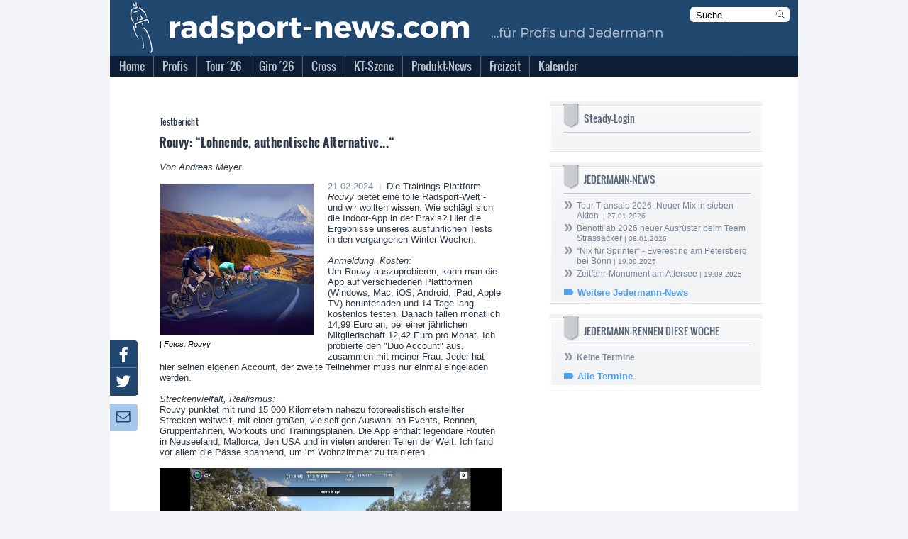

--- FILE ---
content_type: text/html; charset=utf-8
request_url: https://neu.radsport-news.at/markt/marktnews_137160.htm
body_size: 16834
content:
<!DOCTYPE html>
<html lang="de-DE">
<head>
<meta http-equiv="Content-Type" content="text/html; charset=utf-8" />
<title>Rouvy: “Lohnende, authentische Alternative...“ | radsport-news.com</title><link rel="stylesheet" type="text/css" href="/styles/styles_v3.css?ts=1769894577" />
<link rel="stylesheet" type="text/css" href="/styles/jquery-ui.min.css?ts=1769894577" />
<link rel="stylesheet" type="text/css" href="/styles/jquery-ui.structure.min.css?ts=1769894577" />
<link rel="stylesheet" type="text/css" href="/styles/jquery-ui.theme.min.css?ts=1769894577" />
<link rel="stylesheet" type="text/css" href="/styles/lightbox.css?ts=1769894577" />
<meta NAME="Description" CONTENT="Testbericht | Die Trainings-Plattform Rouvy bietet eine tolle Radsport-Welt - und wir wollten wissen: Wie schlägt sich die Indoor-App in der Praxis? Hier die Ergebnisse unseres ausführlichen Tests in den vergangenen Winter-Wochen. Anmeldung,">
<meta name="viewport" content="width=device-width, initial-scale=1">
<meta NAME="Robots" CONTENT="INDEX,FOLLOW">
<link rel="canonical" href="//www.radsport-news.at/markt/marktnews_137160.htm" />
<script type="text/javascript">
var stroer_mode = "jedermann";
</script>
<link href="/favicon_RSN.ico" rel="shortcut icon" />
<SCRIPT type="text/javascript" SRC="/scripts/scripts.js?ts=1769894577"></SCRIPT><script src='/scripts/jquery-2.2.4.min.js'></script>
<script src='/scripts/lightbox.js'></script>
<script src='/scripts/jquery.mmenu.min.js'></script>
<script type="text/javascript" src="/scripts/jquery-ui.min.js"></script>
<script type="text/javascript">
  var wblr = true;
  var is_mobile = 0;
  var is_ad = 0;
</script>
<link href="/styles/jquery.mmenu.css" type="text/css" rel="stylesheet" />
<script type="text/javascript" src="//steadyhq.com/widget_loader/909b4b31-7d2e-4c97-82a1-14b1cc23300b"></script>


  <!-- Content Pass -->
  <script type="text/javascript" charset="UTF-8">
      !function() {
          var cpBaseUrl = 'https://cp.radsport-news.com';
          var cpController = cpBaseUrl + '/now.js';
          var cpPropertyId = '88103ca6';

          !function(C,o,n,t,P,a,s){C['CPObject']=n;C[n]||(C[n]=function(){
              (C[n].q=C[n].q||[]).push(arguments)});C[n].l=+new Date;a=o.createElement(t);
              s=o.getElementsByTagName(t)[0];a.src=P;s.parentNode.insertBefore(a,s)}
          (window,document,'cp','script',cpController);

/*          cp('create', cpPropertyId, {
              baseUrl: cpBaseUrl
          }); */

          function getBearerToken() {
              var entries = (document.cookie || "").split("; ");
              var entry = entries.find(function (value) {
                  return value.startsWith("steady-token");
              });
              if (!entry) {
                  return undefined;
              }
              return entry.split("=")[1];
          }

          function getMySubscription(cb) {
              var bearerToken = getBearerToken();
              if (!bearerToken) {
                  cb(null, false);
                  return;
              }

              fetch("https://steadyhq.com/api/v1/subscriptions/me", {
                  headers: {
                      Authorization: "Bearer " + bearerToken,
                      Accept: "application/vnd.api+json",
                  },
                  referrerPolicy: "no-referrer",
              })
                  .then(function (response) {
                      if (!response || !response.ok || response.status !== 200) {
                          cb(null, false);
                          return;
                      }
                      response.json().then(function (body) {
                          cb(null, true, body && body.data);
                      });
                  })
                  .catch(function (err) {
                      cb(err);
                  });
          }

          function isValidSubscription(subscription) {
              return subscription && subscription.type === "subscription";
          }

          cp("create", "88103ca6", {
              baseUrl: "https://cp.radsport-news.com",
              setUserContext: function (cb) {
                  getMySubscription(function (err, isLoggedIn, subscription) {
                      if (err) {
                          cb(err);
                          return;
                      }

                      var ctx = {
                          hasAccount: isLoggedIn,
                          hasPaidAccess: isValidSubscription(subscription),
                      };
                      cb(null, ctx);
                  });
              },
          });

          cp('render');
          cp('authenticate', function (error, user) {
              if (error) {
                  return;
              }
              if (user.isLoggedIn() && user.hasValidSubscription()) {
              } else {
              }
          });
      }()
  </script>
  <!-- Ende Content Pass -->
<script type="steady-switch" data-when="subscription"><!--
<script type="text/javascript">
  if (document.getElementById('SteadyLogin')) {
    document.getElementById('SteadyLogin').style.display = 'none';
  }
  document.getElementById('PromotionAdBox').style.display = 'none';
</script>
--></script>
<script type="steady-switch" data-when="no-subscription"><!--
<script async type="text/javascript" src="/QMAX_radsport-news.com_ocmp.js"></script>
<script type="text/javascript">
  function showSteady() {
    document.getElementById('SteadyLogin').style.display = 'block';
    document.getElementById('SteadyMobLogin').style.display = 'block';
  }
  if (document.getElementById('SteadyLogin')) {
    setTimeout(showSteady, 500);
  }
  startBillboard();
  startRectangle();
  if(typeof startPubperform === "function"){
    startPubperform();
  }
  if(typeof startRectangle2 === "function"){
    startRectangle2();
  }
  if(typeof startSkyscraper === "function"){
    startSkyscraper();
  }
  if(typeof startMobInterstitial === "function"){
    startMobInterstitial();
  }
  if(typeof startMobMiddle === "function"){
    startMobMiddle();
  }
  if(typeof startMobTop === "function"){
    startMobTop();
  }
  if(typeof startTaboola === "function"){
    startTaboola();
  }
</script>
--></script>
<!-- Begin Nativendo plugin -->
<script type="text/plain" class="cmplazyload" data-cmp-vendor="371">
      (function() {
          var s   = document.createElement('script');
          s.type  = 'text/javascript';
          s.async = true;
          s.src   = '//d.nativendo.de/cds/delivery/init';
          var sc  = document.getElementsByTagName('script')[0];
          sc.parentNode.insertBefore(s, sc);
      })();
</script>
<!-- End Nativendo plugin -->
<!-- Begin Taboola plugin -->
<script type="text/plain" class="cmplazyload" data-cmp-vendor="371">
      window._taboola = window._taboola || [];
      _taboola.push({article:'auto'});
      !function (e, f, u, i) {
          if (!document.getElementById(i)){
              e.async = 1;
              e.src = u;
              e.id = i;
              f.parentNode.insertBefore(e, f);
          }
      }(document.createElement('script'),
          document.getElementsByTagName('script')[0],
          '//cdn.taboola.com/libtrc/stroeergamma-radsportnews/loader.js',
          'tb_loader_script');
      if(window.performance && typeof window.performance.mark == 'function')
      {window.performance.mark('tbl_ic');}
</script>
<!-- End Taboola plugin -->
<!-- begin preload of IOM web manager -->
<link rel='preload' href='//data-0331877d53.radsport-news.com/iomm/latest/manager/base/es6/bundle.js' as='script' id='IOMmBundle'>
<link rel='preload' href='//data-0331877d53.radsport-news.com/iomm/latest/bootstrap/loader.js' as='script'>
<!-- end preload of IOM web manager -->
</head><body onLoad="" id="DemoSystem" ><script type="text/javascript">
var fixable = true;
var BrowserModus = document.compatMode;
var BrowserTyp = navigator.userAgent;
if (BrowserModus == "BackCompat" && BrowserTyp.indexOf("MSIE") != -1) fixable = false;
if (fixable == true){
  document.write('<style type="text/css"><!--#background-click-layer {display:block; position:fixed;}--></style>');
}
</script>
<div id="Layout">
<div id="LayoutBannerXXL"></div>
<div id="LayoutContent">
  <div id="LayoutBannerSky"></div>
  <div id="LayoutContentFrame">
    <div id="LayoutContentFrameHeader">
      <div id="LayoutContentFrameHeaderTitelRsn">
        <div id="LayoutContentFrameHeaderMobileMenu"></div>
        <div id="LayoutContentFrameHeaderKlickHeader" onclick="location.href='/'"></div>
        <form name="StichwortsucheHeaderForm" method="get" action="/suche.php">
          <div id="LayoutContentFrameHeaderSearchHeader">
            <input type="text" name="Stichwort" size="13" class="txt" value="Suche..." onfocus="if (document.StichwortsucheHeaderForm.Stichwort.value=='Suche...') { document.StichwortsucheHeaderForm.Stichwort.value = ''; }">
            <svg xmlns="http://www.w3.org/2000/svg" fill="none" viewBox="0 0 24 24" stroke-width="1.5" stroke="currentColor" class="mag" onclick="document.StichwortsucheHeaderForm.submit()">
              <path stroke-linecap="round" stroke-linejoin="round" d="M21 21l-5.197-5.197m0 0A7.5 7.5 0 105.196 5.196a7.5 7.5 0 0010.607 10.607z" />
            </svg>
          </div>
        </form>
      </div>
      <div id="LayoutContentFrameHeaderMenuBG"></div>
      <div id="menu">
            <ul>          <li class="first normal">
            <a href="//neu.radsport-news.com/">
            <span>Home</span></a>        </li>          <li class="other normal">
            <a href="/sport/sport.htm">
            <span>Profis</span></a>    <ul class="sub1"> <li>
        <a href="//neu.radsport-news.com/sport/sportthema_2810.htm" class="sub">
         Transfermarkt</a>        </li> <li>
        <a href="//neu.radsport-news.com/sport/sportradrennen.htm" class="sub">
         Sonderseiten der Rennen</a>        </li> <li>
        <a href="//neu.radsport-news.com/sport/sportrangliste_WR.htm" class="sub">
         Weltranglisten</a>        </li> <li>
        <a href="//neu.radsport-news.com/sport/sportthema_1932.htm" class="sub">
         Frauen-News</a>        </li> <li>
        <a href="//neu.radsport-news.com/kalender/kalender_UWI_1_2026.htm" class="sub">
         Rennkalender Frauen 2026</a>        </li> <li>
        <a href="//neu.radsport-news.com/sport/sportthema_3523.htm" class="sub">
         Die Women´s WorldTeams 2026</a>        </li> <li>
        <a href="//neu.radsport-news.com/sport/sportnews_143885.htm" class="sub">
         Trikots der Frauen-Teams 2026</a>        </li> <li>
        <a href="/sport/sport.htm" class="sub">
         Männer-News</a>        </li> <li>
        <a href="//neu.radsport-news.com/kalender/kalender_UCI_1_2026.htm" class="sub">
         Rennkalender Männer 2026</a>        </li> <li>
        <a href="//neu.radsport-news.com/sport/sportthema_3522.htm" class="sub">
         Die World-Teams 2026</a>        </li> <li>
        <a href="//neu.radsport-news.com/sport/sportnews_143794.htm" class="sub">
         Trikots der Männer-Teams 2026</a>        </li> <li>
        <a href="//neu.radsport-news.com/sport/sportarchiv.htm" class="sub">
         Archiv</a>        </li></ul>        </li>          <li class="other normal">
            <a href="//neu.radsport-news.com/sport/tour_de_france_2026.htm">
            <span>Tour ´26</span></a>    <ul class="sub1"> <li>
        <a href="//neu.radsport-news.com/sport/sportthema_3315.htm" class="sub">
         News</a>        </li> <li>
        <a href="//neu.radsport-news.com/sport/tour_de_france_2026.htm" class="sub">
         Sonderseite mit Etappenplan</a>        </li> <li>
        <a href="//neu.radsport-news.com/sport/sportnews_143474.htm" class="sub">
         Die Strecke</a>        </li></ul>        </li>          <li class="other normal">
            <a href="//neu.radsport-news.com/sport/sportradrennen_5_909.htm">
            <span>Giro ´26</span></a>    <ul class="sub1"> <li>
        <a href="//neu.radsport-news.com/sport/sportthema_3478.htm" class="sub">
         News</a>        </li> <li>
        <a href="//neu.radsport-news.com/sport/sportradrennen_5_909.htm" class="sub">
         Sonderseite mit Etappenplan</a>        </li> <li>
        <a href="//neu.radsport-news.com/sport/sportnews_143768.htm" class="sub">
         Die Strecke</a>        </li></ul>        </li>          <li class="other normal">
            <a href="//neu.radsport-news.com/sport/sportthema_2033.htm">
            <span>Cross</span></a>    <ul class="sub1"> <li>
        <a href="//neu.radsport-news.com/sport/sportnews_143440.htm" class="sub">
         Vorschau auf die Saison 2025/26</a>        </li> <li>
        <a href="//neu.radsport-news.com/sport/sportthema_2033.htm" class="sub">
         News</a>        </li> <li>
        <a href="//neu.radsport-news.com/sport/sportthema_2784.htm" class="sub">
         Weltcup</a>        </li> <li>
        <a href="//neu.radsport-news.com/sport/sportthema_2785.htm" class="sub">
         Superprestige</a>        </li> <li>
        <a href="//neu.radsport-news.com/sport/sportthema_2786.htm" class="sub">
         X2O Badkamers Trofee</a>        </li> <li>
        <a href="//neu.radsport-news.com/sport/sportthema_3212.htm" class="sub">
         Exact Cross</a>        </li></ul>        </li>          <li class="other normal">
            <a href="//neu.radsport-news.com/sport/sportthema_2988.htm">
            <span>KT-Szene</span></a>    <ul class="sub1"> <li>
        <a href="//neu.radsport-news.com/sport/sportthema_2988.htm" class="sub">
         News</a>        </li> <li>
        <a href="//neu.radsport-news.com/sport/sportthema_3395.htm" class="sub">
         Die deutschen KT-Teams 2025</a>        </li> <li>
        <a href="//neu.radsport-news.com/sport/sportthema_3268.htm" class="sub">
         Bundesliga Deutschland</a>        </li> <li>
        <a href="//neu.radsport-news.com/kalender/kalender_NAT_4_2025.htm" class="sub">
         Bundesliga-Kalender Männer 2025</a>        </li> <li>
        <a href="//neu.radsport-news.com/kalender/kalender_NAF_4_2025.htm" class="sub">
         Bundesliga-Kalender Frauen 2025</a>        </li> <li>
        <a href="//neu.radsport-news.com/sport/sportthema_2605.htm" class="sub">
         Radliga Österreich</a>        </li></ul>        </li>          <li class="other normal">
            <a href="//neu.radsport-news.com/markt/marktthema_3012.htm">
            <span>Produkt-News</span></a>    <ul class="sub1"> <li>
        <a href="//neu.radsport-news.com/markt/markt.htm" class="sub">
         News</a>        </li> <li>
        <a href="//neu.radsport-news.com/markt/marktthema_3012.htm" class="sub">
         Antrieb</a>        </li> <li>
        <a href="//neu.radsport-news.com/markt/marktthema_3037.htm" class="sub">
         Bremse</a>        </li> <li>
        <a href="//neu.radsport-news.com/markt/marktthema_3018.htm" class="sub">
         Cockpit</a>        </li> <li>
        <a href="//neu.radsport-news.com/markt/marktthema_3145.htm" class="sub">
         Fahrer</a>        </li> <li>
        <a href="//neu.radsport-news.com/markt/marktthema_3033.htm" class="sub">
         Gimmix</a>        </li> <li>
        <a href="//neu.radsport-news.com/markt/marktthema_3034.htm" class="sub">
         Gravelbike</a>        </li> <li>
        <a href="//neu.radsport-news.com/markt/marktthema_3038.htm" class="sub">
         Laufrad</a>        </li> <li>
        <a href="//neu.radsport-news.com/markt/marktthema_3042.htm" class="sub">
         Rahmen</a>        </li> <li>
        <a href="//neu.radsport-news.com/markt/marktthema_3047.htm" class="sub">
         Roadbike</a>        </li> <li>
        <a href="//neu.radsport-news.com/markt/marktthema_3048.htm" class="sub">
         Sitzzone</a>        </li> <li>
        <a href="//neu.radsport-news.com/markt/marktthema_3051.htm" class="sub">
         Zubehör</a>        </li></ul>        </li>          <li class="other normal">
            <a href="//neu.radsport-news.com/freizeit/freizeit.htm">
            <span>Freizeit</span></a>    <ul class="sub1"> <li>
        <a href="//neu.radsport-news.com/freizeit/freizeit.htm" class="sub">
         News</a>        </li> <li>
        <a href="//neu.radsport-news.com/freizeit/freizeitarchiv.htm" class="sub">
         Archiv</a>        </li></ul>        </li>          <li class="other normal">
            <a href="//neu.radsport-news.com/kalender/kalender_UCI.htm">
            <span>Kalender</span></a>    <ul class="sub1"> <li>
        <a href="//neu.radsport-news.com/kalender/kalender_UCP_12_2025.htm" class="sub">
         WorldTour</a>        </li> <li>
        <a href="//neu.radsport-news.com/kalender/kalender_UWT.htm" class="sub">
         Women´s WorldTour</a>        </li> <li>
        <a href="//neu.radsport-news.com/kalender/kalender_UCI.htm" class="sub">
         UCI-Rennen der Männer</a>        </li> <li>
        <a href="//neu.radsport-news.com/kalender/kalender_UWI.htm" class="sub">
         UCI-Rennnen der Frauen</a>        </li> <li>
        <a href="//neu.radsport-news.com/kalender/kalender_NAT_4_2025.htm" class="sub">
         Bundesliga Männer</a>        </li> <li>
        <a href="//neu.radsport-news.com/kalender/kalender_NAF_4_2025.htm" class="sub">
         Bundesliga Frauen</a>        </li></ul>        </li></ul>      </div>
    </div>
    <div id="LayoutContentFrameBillboard">
	   
    </div>
    <div id="LayoutContentMobileTop">
	        <div style="margin-top: 10px">
        <a class="steady-login-button" data-size="medium" data-language="de" style="display: none;"></a>
        <p><a href="/checkout.htm" id="SteadyMobLogin" style="display: none;">Oder: Paket bei Steady buchen</a></p>
      </div>
    </div>
    <div id="LayoutContentFrameContent">
          <div id="LayoutContentFrameContentMain">      <script>
          $(function () {
              $(document).tooltip();
          });
      </script>
      <div class="LayoutNewsDetails">
        <h2>Testbericht</h2>
        <h1>Rouvy: “Lohnende, authentische Alternative...“</h1>          <h4>Von Andreas Meyer</h4>          <div class="Photo"><a href="//www.radsport-news.com//files/fotos/1707987865_1_max.jpg" class="example-image-link" data-lightbox="example-set" data-title=" | Fotos: Rouvy">          <img src="//www.radsport-news.com//files/fotos/1707987865_1_gross.jpg" class="StartPhoto" alt="Foto zu dem Text &quot;Rouvy: “Lohnende, authentische Alternative...“&quot;"></a><br> | Fotos: Rouvy</div><p class="text"><span class="datum">21.02.2024 &nbsp;|&nbsp;</span> Die Trainings-Plattform <i>Rouvy</i> bietet eine tolle Radsport-Welt - und wir wollten wissen: Wie schlägt sich die Indoor-App in der Praxis? Hier die Ergebnisse unseres ausführlichen Tests in den vergangenen Winter-Wochen.
</p><p class="text">
<i>Anmeldung, Kosten: </i><br />Um Rouvy auszuprobieren, kann man die App auf verschiedenen Plattformen (Windows, Mac, iOS, Android, iPad, Apple TV) herunterladen und 14 Tage lang kostenlos testen. Danach fallen monatlich 14,99 Euro an, bei einer jährlichen Mitgliedschaft 12,42 Euro pro Monat. Ich probierte den "Duo Account" aus, zusammen mit meiner Frau. Jeder hat hier seinen eigenen Account, der zweite Teilnehmer muss nur einmal eingeladen werden.
</p><p class="text">
<i>Streckenvielfalt, Realismus: </i><br />Rouvy punktet mit rund 15 000 Kilometern nahezu fotorealistisch erstellter Strecken weltweit, mit einer großen, vielseitigen Auswahl an Events, Rennen, Gruppenfahrten, Workouts und Trainingsplänen. Die App enthält legendäre Routen in Neuseeland, Mallorca, den USA und in vielen anderen Teilen der Welt. Ich fand vor allem die Pässe spannend, um im Wohnzimmer zu trainieren. 

</p><div class="MobileBanner" id="ContentMobileBanner"></div><p class="text">
    <img src="//www.radsport-news.com/files/fotos/1707987865_2_max.jpg" class="FotoTrenner"><i><br />Down under fährt man links... Die virtuellen Mitfahrer mahnen, den Anschluss zu halten - Zeit für einen kleinen Zwischen-Sprint </i>
</p>
<p /><p class="text">
Es gibt es zahlreiche Strecken-Sammlungen, die das Radfahrherz höher schlagen lassen: alle Vuelta-Etappen 2024, Frühjahrs-Klassiker wie Paris - Roubaix oder Amstel Gold Race. Da fällt vor allem am Anfang die Auswahl fast etwas schwer... Mir persönlich haben die Stadt-Rundkurse am besten gefallen, da es einfach am meisten zu sehen gibt. Strecken in der Natur können teilweise etwas langweilig werden, wenn es beispielsweise durch einen längeren Abschnitt im Wald geht und man kein Panorama hat. 
</p><p class="text">
Bei den mythischen Anstiegen der Radwelt wie Stilfser Joch, Ventoux, Tourmalet oder Sa Calobra spielt Rouvy seine Stärken aus, mit einem deutlich realistischeren Fahrerlebnis als die Konkurrenz:  Man kurbelt auf wechselnd steilen Rampen und durch echte Haarnadelkurven zum Pass.
</p><p class="text"> 
    <img src="//www.radsport-news.com/files/fotos/1707987865_4_max.jpg" class="FotoTrenner">
</p>
<i>Avatare, Belohnungs-Punkte:</i> <br />Der Avatar kann personalisiert werden, aber die Auswahl an Rädern und Trikots ist zu Beginn begrenzt. Belohnungs-Punkte werden im Lauf der Zeit verdient und schalten weitere Optionen frei. Hier haben konkurrierende Plattformen im Vergleich eine etwas breitere Auswahl. 
<p /><p class="text">
In der Grundeinstellung geht der eigene Avatar mit drei Fahrer-Bots auf die Strecke, die auch Windschatten bieten. Andere "echte" Fahrer trifft man eher selten - wenn man nicht auf Events oder Rennen unterwegs ist. Wo sich andere Fahrer auf dem Kurs befinden, wird auf der Karte  angezeigt, zusammen mit deren Watt-Leistung.
</p><p class="text">
<i>Benutzeroberfläche, Verbindung zu Geräten:</i> <br />Die Oberfläche wirkt anfangs nicht ganz intuitiv, aber nach kurzer Eingewöhnung findet man sich schnell zurecht. Die Verbindung zu einem smarten Rollen-Trainer, Pulsgurt oder Trittfrequenz-Sensor funktioniert reibungslos und lässt sich mit wenigen Klicks einstellen. Auch die Verbindung zu üblichen Fitness-Apps wie Garmin Connect oder Strava funktioniert auf Anhieb problemlos. 
</p><p class="text">
Wer keine schnelle Internet-Verbindung hat, kann für ein ruckelfreies, hochauflösendes Erlebnis die gewählte Strecke vorab in passender Auflösung herunterladen. 
</p><p class="text">
<i>Interaktive Elemente, Visuals: </i><br />Beeindruckend ist die "Augmented Reality"-Integration, bei der 3D-Avatare neben den realen Video-Materialen erscheinen. Die Anzeige von Bot-Windschatten, realen Fahrern auf der Strecke und Strava-Live-Segmenten sorgt für ein interaktives, motivierendes und abwechslungsreiches Fahrerlebnis - wenn etwa auf der Strecke zum Zwischen-Sprint motiviert wird.
</p><p class="text"> 
    <img src="//www.radsport-news.com/files/fotos/1707987865_3_max.jpg" class="FotoTrenner">
</p>
<i>Trainingspläne, Events: </i><br />Rouvy bietet eine Vielzahl von Trainingsplänen für verschiedene Fitness-Ziele. Die Zeitumfänge sind mit bis zu fünf Stunden pro Woche realistisch für den Alltag und ermöglichen es, die Fitness kontinuierlich zu steigern. Die Plattform veranstaltet <i>Challenges</i>, Gruppenfahrten und Rennen; allerdings blieb die Zahl der Teilnehmer bei Rennen im Testzeitraum übersichtlich. 
<p /><p class="text">
Cool sind Kooperationen mit Profi-Teams wie Lidl Trek: Deren  Trainingspläne sind mit die anspruchsvollsten. Wer keinem Plan folgen will, kann aus zahlreichen Trainings und Workouts wählen, um etwa Sprints, Kraft, Kadenz, VO2-Max etc zu trainieren. Dafür wird immer eine passende Strecke vorgeschlagen, die man am Anfang des Trainings nach eigenen Vorlieben anpassen  kann, etwa indem man andere Routen wählt.
</p><p class="text">
<b><i>Fazit: </i></b>Rouvy hat mich durch seine realistische Streckenvielfalt und die innovativen Features wie <i>Augmented Reality</i> beeindruckt. Die App ist ideal für alle, die authentische Indoor-Cycling-Erlebnisse suchen und nicht in einer "Bonbon-Welt" radeln wollen.<br />Potential besteht bei der Auswahl von Rädern und der Anpassbarkeit von Trainingsplänen. Trotzdem ist Rouvy für mich eine lohnende Alternative zu den "etablierten" Plattformen. Und die Duo- und Gruppen-Accounts machen Rouvy auch preislich sehr interessant.
</p><p class="text">
<b>Die Fakten

</b><br />* Preise
<br />Single: 14,99 Euro/ Monat (12,42 Euro bei Jahresmitgliedschaft) 
<br />Duo (2 Accounts): 19,99 Euro/ Monat (16,58 bei Jahresmitgliedschaft)
<br />Gruppe (5 Accounts) 32,99 Euro/ Monat (27,42 bei Jahresmitgliedschaft)<br />* Plattformen: PC, MacOS, Android, iOS, iPadOS, AppleTV
<br />* Kostenloser Probezeitraum: 14 Tage
</p><p class="text">
<i>Andreas Meyer ist Fotograf und Redakteur bei WoM Medien in Deggendorf.
</i></p>


 <img src="/counter/newscnt.php?id=137160&timestamp=1769894577" height="1" width="1">          <p class="text">&nbsp;<br/><strong>Weitere Informationen</strong></p>
          <p class="text">Rouvy<br>VirtualTraining s.r.o.<br />
Prag<br />
Tschechien<br />
</p>
          <p class="text">E-Mail: <a href="mailto:info@rouvy.com">info@rouvy.com</a><br>Internet: <a href="http://rouvy.com">rouvy.com</a><br></p>      </div>          <div class="LayoutNewsDetailsThema">
            <h2>Mehr Informationen zu diesem Thema</h2>            <a href="/markt/marktnews_136775.htm">
              <img src="//www.radsport-news.com//files/fotos/1704646090_1_klein_92.jpg">
              <span>13.01.2024</span>Rouvy: Virtueller Saisonstart “Down Under“<br>
              <p>Am kommenden Dienstag, 16. Januar, startet in Australien die erste Profi-Rundfahrt des Jahres, die Tour Down Under. Bis 21. Januar geht es dann auf sechs Etappen durch den Bundesstaat South Australia.</p>
              </a>            <a href="/markt/marktnews_136804.htm">
              <img src="//www.radsport-news.com//files/fotos/1704962072_1_klein_92.jpg">
              <span>11.01.2024</span>Fitness-Studio-Check: Die zehn größten Ketten im Vergleich<br>
              <p>Rund 48 Prozent der Menschen hierzulande haben sich für das neue Jahr vorgenommen, mehr Sport zu treiben. Das Fitness-Studio ist für viele dabei ganz oben auf der Liste. Doch das Angebot ist groß: </p>
              </a>            <a href="/markt/marktnews_136781.htm">
              <img src="//www.radsport-news.com//files/fotos/1704717243_1_klein_92.jpg">
              <span>08.01.2024</span>Rouvy: Neuer Technik-Partner von Lidl-Trek<br>
              <p>Die Indoor-Cycling-App Rouvy ist seit Jahresbeginn neuer Technik-Partner des WorldTour-Teams Lidl-Trek. Das hat das tschechische Unternehmen heute offiziell verkündet. "Die Partnerschaft mit Rouvy wi</p>
              </a>            <a href="/markt/marktnews_136377.htm">
              <img src="//www.radsport-news.com//files/fotos/1700210703_1_klein_92.jpg">
              <span>17.11.2023</span>Rouvy: Der Black-Friday-Deal<br>
              <p>Der Winter ist nicht mehr weit, und Rennradfahren ist oft jetzt schon nicht mehr so richtig gemütlich... Rouvy hat die perfekte Lösung, um auch bei Kälte und Nässe fahren zu können: Rouvy ist die</p>
              </a>            <a href="/markt/marktnews_135664.htm">
              <img src="//www.radsport-news.com//files/fotos/1693980303_1_klein_92.jpg">
              <span>11.11.2023</span>Rouvy: Mit den Profis um die Welt<br>
              <p>Wollten Sie schon immer einmal ausprobieren, wie es sich anfühlt, Evenepoel, Roglic oder Vingegaard zu sein? Mit Rouvy können Sie das erleben... Rouvy ist eine interaktive Radsport-Plattform, die 70</p>
              </a>            <a href="/markt/marktnews_135832.htm">
              <img src="//www.radsport-news.com//files/fotos/1695365047_1_klein_92.jpg">
              <span>22.09.2023</span>Rouvy: Trainieren, Spaß haben, die Welt entdecken<br>
              <p>Der Herbst ist da, und bald steht der Winter vor der Tür - dann ist Rennradfahren oft nicht mehr so richtig gemütlich... Aber Rouvy hat die perfekte Lösung, um auch bei Kälte und Nässe fahren zu </p>
              </a>            <a href="/markt/marktnews_135771.htm">
              <img src="//www.radsport-news.com//files/fotos/1694615777_1_klein_92.jpg">
              <span>15.09.2023</span>Rotor: Neue Meßkurbel 2INpower Superlight Edition<br>
              <p>Der Radkomponenten-Hersteller Rotor Bike Components hat an seinem Firmensitz in Madrid eine neue "Superlight"-Edition der Meßkurbel "2INpower" vorgestellt. Die aktualisierte Version der "2INpower SL </p>
              </a>            <a href="/markt/marktnews_135485.htm">
              <img src="//www.radsport-news.com//files/fotos/1692944183_1_klein_92.jpg">
              <span>27.08.2023</span>La Vuelta Virtual: Vier Original-Etappen zum Nachfahren<br>
              <p>Gestern startete mit dem Team-Zeitfahren in Barcelona die 78. Vuelta a Espana. Die Rollentrainings-App Rouvy hat aus diesem Anlass "La Vuelta Virtual" präsentiert, eine Reihe von Rennen und Challenge</p>
              </a>            <a href="/markt/marktnews_134084.htm">
              <img src="//www.radsport-news.com//files/fotos/1684136901_1_klein_92.jpg">
              <span>16.05.2023</span>Kräuterhaus St. Bernhard: Der richtige Treibstoff<br>
              <p>Ob Genuss-Tour, Trainingsfahrt oder Rennen - auch auf dem Rad muss die Nährstoffzufuhr stimmen, und es sollte stets auf die Versorgung mit Flüssigkeit und Mineralstoffen geachtet werden. Ganz einfac</p>
              </a>            <a href="/markt/marktnews_132954.htm">
              <img src="//www.radsport-news.com//files/fotos/1677061872_1_klein_92.gif">
              <span>21.02.2023</span>Garmin Cycling Dynamics: Wie Daten Radsportler besser machen <br>
              <p> Im Profi-Radsport gehört die Erfassung und Analyse vielfältiger Daten seit langem zum Alltag. Aber auch Freizeit-Fahrer/innen können ihr Training und damit die Form verbessern, wenn sie Daten rich</p>
              </a>            <a href="/markt/marktnews_132796.htm">
              <img src="//www.radsport-news.com//files/fotos/1675932090_1_klein_92.jpg">
              <span>11.02.2023</span>Praep ProPilot: Liegestützen in neuer Dimension<br>
              <p>Was ist das denn? Das fragt sich wohl so manche/r, wenn man den "ProPilot" zum ersten Mal sieht. Das Fitness-Gerät des Münchner Startups Praep ist im Prinzip eine Fahrrad-Lenkstange, die in der Mitt</p>
              </a>            <a href="/markt/marktnews_132552.htm">
              <img src="//www.radsport-news.com//files/fotos/1673701794_1_klein_92.jpg">
              <span>13.01.2023</span>Warum Bora – hansgrohe auf MNSTRY-Sportnahrung setzt<br>
              <p>Das einzige deutsche WorldTour-Team Bora – hansgrohe hat mit MNSTRY einen neuen Sports-Nutrition-Partner an seiner Seite. Warum das Team nun auf natürliche Produkte von MNSTRY setzt und welche Roll</p>
              </a>          </div>
          <div class="LayoutNewsDetailsThemaFooter">
          <a href="/markt/marktthema_2375.htm">Weitere Nachrichten zum Thema</a>
          </div>          <div class="LayoutNewsDetailsArchiv">
            <h2>Weitere Radsport-Markt-Nachrichten</h2>            <a href="/markt/marktnews_144151.htm">
              <img src="//www.radsport-news.com//files/fotos/1769157814_1_klein_92.jpg">
              <span>26.01.2026</span>Ein- oder beidseitige Messung – was eignet sich für wen?              <p>
Einfach nur Rad fahren oder effizient trainieren? Wie man sich entscheidet, hat natürlich Einfluss aufs Material. Wer sich fit halten will und keine besonderen Trainingsziele verfolgt, braucht höc</p>
              </a>            <a href="/markt/marktnews_144133.htm">
              <img src="//www.radsport-news.com//files/fotos/1768987979_1_klein_92.jpg">
              <span>21.01.2026</span>Technische Updates und reduzierte Preise              <p>
Bei Focus steht das Izalco Max seit jeher für den Typ der leichten, kompromisslosen Rennmaschine, die auch schon in der WorldTour eingesetzt wurde. Ab 2019 kam der Aspekt der aerodynamischen Optimi</p>
              </a>            <a href="/markt/marktnews_144073.htm">
              <img src="//www.radsport-news.com//files/fotos/1768396742_1_klein_92.jpg">
              <span>15.01.2026</span>Training wie die und mit den Profis              <p>
Die tschechische Indoorcycling-Plattform geht mit interessanten neuen Angeboten in die Saison. Wer jetzt mit dem Formaufbau fürs Frühjahr beginnt, kann das in illustrer Gesellschaft tun, denn Rouw</p>
              </a>            <a href="/markt/marktnews_144061.htm">
              <img src="//www.radsport-news.com//files/fotos/1768305340_1_klein_92.jpg">
              <span>13.01.2026</span>Das 3/3 System im Praxistest               <p>Für diesen Praxistest hat uns Assos ein umfangreiches Outfit zur Verfügung gestellt, das wir auf zahlreichen Trainingsfahrten im Winter intensiv getestet haben. Im Zeitraum von November bis Januar k</p>
              </a>            <a href="/markt/marktnews_143778.htm">
              <img src="//www.radsport-news.com//files/fotos/1764841372_1_klein_92.jpg">
              <span>04.12.2025</span>4iiii Powermeter – und was mir die Zahlen sagen wollen              <p>Die Welt der Watt- und anderer moderner radsportspezifischer Kennzahlen kann oft überwältigend und kompliziert wirken. Das gilt gerade für Einsteiger, die zum ersten Mal mit modernen Sporttracking-</p>
              </a>            <a href="/markt/marktnews_143725.htm">
              <img src="//www.radsport-news.com//files/fotos/1764241886_1_klein_92.jpg">
              <span>28.11.2025</span>Fahrspaß-Boost mit Leistungsmessung              <p>Vom Trainings-Tool für Spitzensportler zum Standard an vielen Neurädern: Seit den Anfängen vor knapp 30 Jahren haben Powermeter einen weiten Weg zurückgelegt. Doch noch immer meinen viele Aktive, </p>
              </a>            <a href="/markt/marktnews_143632.htm">
              <img src="//www.radsport-news.com//files/fotos/1763633867_1_klein_92.jpg">
              <span>14.11.2025</span>Der Start ins strukturierte Training              <p>
Dunkel ist es schon – jetzt wird es auch noch kalt! Und damit ist der perfekte Zeitpunkt gekommen, von der Straße auf den Trainer umzusteigen, um trocken und sicher die Kilometer abzuspulen. Was </p>
              </a>            <a href="/markt/marktnews_143568.htm">
              <img src="//www.radsport-news.com//files/fotos/1762414896_1_klein_92.jpg">
              <span>14.11.2025</span>Für Radsport-Fans und Home-Baristas              <p>Kaffee und Radsport – zwei Leidenschaften, die perfekt zusammenpassen. CYCLEBEAN vereint sie mit Espresso- und Cappuccino-Tassen aus Italien. Das ideale Weihnachtsgeschenk für Rennradfans, Home-Bar</p>
              </a>            <a href="/markt/marktnews_143570.htm">
              <img src="//www.radsport-news.com//files/fotos/1762424630_1_klein_92.jpg">
              <span>06.11.2025</span>Moderner Rennreifen mit klassischem Fahrgefühl              <p>

Wer das seidige Fahrgefühl klassischer Schlauchreifen in Kombination mit moderner Tubeless-Technik will, braucht den Challenge Criterium RS TE Handmade TLR. Das Familienunternehmen hat sich auf h</p>
              </a>            <a href="/markt/marktnews_143569.htm">
              <img src="//www.radsport-news.com//files/fotos/1762417535_1_klein_92.jpg">
              <span>06.11.2025</span>Rückblick auf ein tolles Radsportjahr              <p>

Wie war das Radsport-Jahr 2025? Wer die vergangenen Monate noch mal revue passieren lassen will, sollte die November-Ausgabe des Magazins Procycling nicht verpassen. Denn abgesehen vom erwartbaren</p>
              </a>            <a href="/markt/marktnews_143519.htm">
              <img src="//www.radsport-news.com//files/fotos/1761819528_1_klein_92.jpg">
              <span>30.10.2025</span>Allround-Gravelbike vom Laufradhersteller              <p>
Neues vom Laufradbauer aus dem Münsterland: Bei Leeze weitet man das Sortiment aus und präsentiert das erste Komplettrad der Marke. Das Bomberg GX wird für 1.699 Euro angeboten und wendet sich da</p>
              </a>            <a href="/markt/marktnews_143504.htm">
              <img src="//www.radsport-news.com//files/fotos/1761580776_1_klein_92.jpg">
              <span>27.10.2025</span>Optimierte Aerodynamik – nicht nur für Profis              <p>Mit dem 2026er Filante stellt der traditionsreiche Hersteller eine Rennmaschine vor, die von der engen Kooperation mit dem Team Groupama-FDJ profitiert. Und auch die französischen Profis haben was da</p>
              </a>          </div>
          <div class="LayoutNewsDetailsArchivFooter">
          <a href="/markt/marktarchiv.htm">Zum Archiv: Radsport-Markt</a>
          </div>      <div class="LayoutNewsDetailsTaboola">
        <div id="nativendo-ads"></div>
      </div>
      <div class="LayoutNewsDetailsTaboola">
        <div id="taboola-below-article-thumbnails"></div>
        <script type="text/javascript">
            function startTaboola() {
                window._taboola = window._taboola || [];
                _taboola.push({
                    mode: 'thumbnails-a',
                    container: 'taboola-below-article-thumbnails',
                    placement: 'Below Article Thumbnails',
                    target_type: 'mix'
                });
            }
        </script>
      </div></div>      <div id="LayoutContentFrameContentNavi">
           <div class="LayoutNaviBox">
    <div class="LayoutNaviBoxTitel" style="text-align: center">Steady-Login</div>
    <div class="LayoutNaviBoxContent" style="text-align: center">
      <a class="steady-login-button" data-size="medium" data-language="de" style="display: none;"></a>
      <p><a href="/checkout.htm" id="SteadyLogin" style="display: none;">Oder: Paket bei Steady buchen</a></p>
    </div>
  </div>
<div class="LayoutNaviBox">
  <div class="LayoutNaviBoxTitel">JEDERMANN-NEWS</div>
  <div class="LayoutNaviBoxContent">
    <ul> 
      <li><a href="//neu.radsport-news.com/freizeit/freizeitnews_144186.htm"><span class="titel">Tour Transalp 2026: Neuer Mix in sieben Akten </span><span class="date">&nbsp;|&nbsp;27.01.2026</span></a></li> 
      <li><a href="//neu.radsport-news.com/freizeit/freizeitnews_144030.htm"><span class="titel">Benotti ab 2026 neuer Ausrüster beim Team Strassacker</span><span class="date">&nbsp;|&nbsp;08.01.2026</span></a></li> 
      <li><a href="//neu.radsport-news.com/freizeit/freizeitnews_143128.htm"><span class="titel">“Nix für Sprinter“ - Everesting am Petersberg bei Bonn</span><span class="date">&nbsp;|&nbsp;19.09.2025</span></a></li> 
      <li><a href="//neu.radsport-news.com/freizeit/freizeitnews_143130.htm"><span class="titel">Zeitfahr-Monument am Attersee</span><span class="date">&nbsp;|&nbsp;19.09.2025</span></a></li>	</ul>
    <p class="bottomlink"><a href="//neu.radsport-news.com/freizeit/freizeit.htm" class="highlight">Weitere Jedermann-News</a></p>
  </div>
</div><div class="LayoutNaviBox">
  <div class="LayoutNaviBoxTitel">JEDERMANN-RENNEN DIESE WOCHE</div>
  <div class="LayoutNaviBoxContent">
    <ul>      <li><b>Keine Termine</b></li>	</ul>
    <p class="bottomlink"><a href="/kalender/kalender_HOB.htm" class="highlight">Alle Termine</a></p>
  </div>
</div>      </div>    </div>
    <div style="clear:both;"></div>
    <div id="LayoutContentFramePubperform"></div>
  </div>
  <div id="Social">
    <div class="facebook"><div class="link"><a href="https://www.facebook.com/pages/Radsport-newscom/129235370452927" target="_blank">Facebook</a></div></div>
    <div class="twitter"><div class="link"><a href="https://twitter.com/RadsportNewscom" target="_blank">Twitter</a></div></div>
    <div class="newsletter">
      <p>Newsletter:</p>
      <form action="/newsletter.php" method="post" name="nl5f433a28f5397930c7548e3570932eb3">
        <input name="nl9c9b9957e1a19112b656c7e0ad911444" class="nlinput" onFocus="if (nl9c9b9957e1a19112b656c7e0ad911444.value=='Ihre E-Mail-Adresse') { nl9c9b9957e1a19112b656c7e0ad911444.value = ''; }" type="text" size="16" value="Ihre E-Mail-Adresse">
        <input name="Submit" class="nlbutton" type="button" value="&gt;" onclick="if (confirm('Mit dem Absenden (Klick auf OK) akzeptieren Sie unsere Datenschutzbedingungen. Diese können Sie über den Link am Ende dieser Website einsehen.')) { document.nl5f433a28f5397930c7548e3570932eb3.submit(); }">
        <input name="acb2b03710e891005a6678598415df108f" type="hidden" value="anmelden">
      </form>
    </div>
  </div>
</div>
<div id="LayoutFooter">
  <div id="LayoutFooterContent">
    <div id="LayoutFooterContentTop">
      <div id="LayoutFooterContentTopImprint">
        <a href="?cmpscreencustom">COOKIE EINSTELLUNGEN</a> &nbsp;&nbsp;&nbsp;|&nbsp;&nbsp;&nbsp; <a href="/datenschutz.htm">DATENSCHUTZ</a> &nbsp;&nbsp;&nbsp;|&nbsp;&nbsp;&nbsp; <a href="/kontakt.htm">KONTAKT</a> &nbsp;&nbsp;&nbsp;|&nbsp;&nbsp;&nbsp; <a href="//neu.radsport-news.com/kontakt.htm">IMPRESSUM</a>
      </div>
    </div>
    <div id="LayoutFooterContentBottom">
      <div class="box">
        <h4>RUBRIKEN</h4>
        <p>
          <a href="/sport/sport.htm">PROFI-NEWS</a><br>
          <a href="/freizeit/freizeit.htm">JEDERMANN-NEWS</a><br>
          <a href="/live/live.htm">LIVE</a><br>
          <a href="/markt/markt.htm">MARKT</a><br>          <a href="/kalender/kalender_UCI.htm">KALENDER</a><br>          <a href="/vereine/vereine.htm">VEREINE</a><br>
        </p>
      </div>
      <div class="box">        <h4>SONDERSEITEN</h4>
        <p>
          <a href="/sport/giro_italia_2026.htm">GIRO D`ITALIA 2026</a><br>
          <a href="/sport/tour_de_france_2026.htm">TOUR DE FRANCE 2026</a><br>
          <a href="/sport/vuelta_a_espana_2026.htm">VUELTA A ESPAÑA 2026</a><br>
          <a href="/sport/sportresults.htm">RENNERGEBNISSE</a><br>
          <a href="/sport/sportteams.htm">PROFI-TEAMS</a><br>
          <a href="/sport/sportfahrer.htm">PROFI-FAHRER</a>
        </p>
      </div>
<!--      <div class="box">
        <h4>FORUM</h4>
        <p>
          <a href="/forum/forum.php?FID=8&Seite=UEBERSICHT">AMATEURE &amp; JEDERMANN</a><br>
          <a href="/forum/forum.php?FID=2&Seite=UEBERSICHT">TECHNIK</a><br>
          <a href="/forum/forum.php?FID=3&Seite=UEBERSICHT">TRAINING &amp; GESUNDHEIT</a><br>
          <a href="/forum/forum.php?FID=14&Seite=UEBERSICHT">PROFI-RADSPORT</a><br>
          <a href="/forum/forum.php?FID=13&Seite=UEBERSICHT">BAHNRADSPORT</a><br>
          <a href="/forum/forum.php?FID=15&Seite=UEBERSICHT">TRIATHLON</a>
        </p>
      </div>-->
      <div class="box">
        <h4>UNSERE ANGEBOTE</h4>
        <p>
          <a href="/rss.xml">RSS-FEED</a><br>
          <a href="">RADSPORT-NEWS.COM</a><br>
<!--          <a href="http://www.mtb-aktiv.de" target="_blank">MTB-AKTIV.DE</a><br>-->
        </p>
      </div>
      <div class="box">
        <h4>&Uuml;BER UNS</h4>
        <p>
          <a href="/kontakt.htm">KONTAKT ZUR REDAKTION</a><br>
          <a href="/mediadaten.htm">WERBUNG &amp; MEDIADATEN</a><br>
          <a href="/produktinformationen.htm">PRODUKTINFORMATIONEN</a><br>
          <a href="/ethikrichtlinie.htm">ETHIKRICHTLINIE</a><br>
<!--          <a href="/newsletter.htm">RADSPORT-NEWSLETTER</a><br>-->
        </p>
      </div>
      <div id="space"></div>
    </div>
  </div>
</div>
<nav id="mobilemenu">
      <ul>      <li class="first normal">
      <form name="StichwortsucheMobileForm" method="get" action="/suche.php">
        <div id="mobilemenusearch">
          <div>
          <input type="text" name="Stichwort" size="13" class="txt" value="Suche..." onfocus="if (document.StichwortsucheMobileForm.Stichwort.value=='Suche...') { document.StichwortsucheMobileForm.Stichwort.value = ''; }">
          <svg xmlns="http://www.w3.org/2000/svg" fill="none" viewBox="0 0 24 24" stroke-width="1.5" stroke="currentColor" class="mag" onclick="document.StichwortsucheMobileForm.submit()">
            <path stroke-linecap="round" stroke-linejoin="round" d="M21 21l-5.197-5.197m0 0A7.5 7.5 0 105.196 5.196a7.5 7.5 0 0010.607 10.607z" />
          </svg>
        </div></div>
      </form>
      </li>          <li class="other normal">
            <a href="//neu.radsport-news.com/">
            <span>Home</span></a>        </li>          <li class="other normal">
            <a href="/sport/sport.htm">
            <span>Profis</span></a>    <ul class="sub1"> <li>
        <a href="//neu.radsport-news.com/sport/sportthema_2810.htm" class="sub">
         Transfermarkt</a>        </li> <li>
        <a href="//neu.radsport-news.com/sport/sportradrennen.htm" class="sub">
         Sonderseiten der Rennen</a>        </li> <li>
        <a href="//neu.radsport-news.com/sport/sportrangliste_WR.htm" class="sub">
         Weltranglisten</a>        </li> <li>
        <a href="//neu.radsport-news.com/sport/sportthema_1932.htm" class="sub">
         Frauen-News</a>        </li> <li>
        <a href="//neu.radsport-news.com/kalender/kalender_UWI_1_2026.htm" class="sub">
         Rennkalender Frauen 2026</a>        </li> <li>
        <a href="//neu.radsport-news.com/sport/sportthema_3523.htm" class="sub">
         Die Women´s WorldTeams 2026</a>        </li> <li>
        <a href="//neu.radsport-news.com/sport/sportnews_143885.htm" class="sub">
         Trikots der Frauen-Teams 2026</a>        </li> <li>
        <a href="/sport/sport.htm" class="sub">
         Männer-News</a>        </li> <li>
        <a href="//neu.radsport-news.com/kalender/kalender_UCI_1_2026.htm" class="sub">
         Rennkalender Männer 2026</a>        </li> <li>
        <a href="//neu.radsport-news.com/sport/sportthema_3522.htm" class="sub">
         Die World-Teams 2026</a>        </li> <li>
        <a href="//neu.radsport-news.com/sport/sportnews_143794.htm" class="sub">
         Trikots der Männer-Teams 2026</a>        </li> <li>
        <a href="//neu.radsport-news.com/sport/sportarchiv.htm" class="sub">
         Archiv</a>        </li></ul>        </li>          <li class="other normal">
            <a href="//neu.radsport-news.com/sport/tour_de_france_2026.htm">
            <span>Tour ´26</span></a>    <ul class="sub1"> <li>
        <a href="//neu.radsport-news.com/sport/sportthema_3315.htm" class="sub">
         News</a>        </li> <li>
        <a href="//neu.radsport-news.com/sport/tour_de_france_2026.htm" class="sub">
         Sonderseite mit Etappenplan</a>        </li> <li>
        <a href="//neu.radsport-news.com/sport/sportnews_143474.htm" class="sub">
         Die Strecke</a>        </li></ul>        </li>          <li class="other normal">
            <a href="//neu.radsport-news.com/sport/sportradrennen_5_909.htm">
            <span>Giro ´26</span></a>    <ul class="sub1"> <li>
        <a href="//neu.radsport-news.com/sport/sportthema_3478.htm" class="sub">
         News</a>        </li> <li>
        <a href="//neu.radsport-news.com/sport/sportradrennen_5_909.htm" class="sub">
         Sonderseite mit Etappenplan</a>        </li> <li>
        <a href="//neu.radsport-news.com/sport/sportnews_143768.htm" class="sub">
         Die Strecke</a>        </li></ul>        </li>          <li class="other normal">
            <a href="//neu.radsport-news.com/sport/sportthema_2033.htm">
            <span>Cross</span></a>    <ul class="sub1"> <li>
        <a href="//neu.radsport-news.com/sport/sportnews_143440.htm" class="sub">
         Vorschau auf die Saison 2025/26</a>        </li> <li>
        <a href="//neu.radsport-news.com/sport/sportthema_2033.htm" class="sub">
         News</a>        </li> <li>
        <a href="//neu.radsport-news.com/sport/sportthema_2784.htm" class="sub">
         Weltcup</a>        </li> <li>
        <a href="//neu.radsport-news.com/sport/sportthema_2785.htm" class="sub">
         Superprestige</a>        </li> <li>
        <a href="//neu.radsport-news.com/sport/sportthema_2786.htm" class="sub">
         X2O Badkamers Trofee</a>        </li> <li>
        <a href="//neu.radsport-news.com/sport/sportthema_3212.htm" class="sub">
         Exact Cross</a>        </li></ul>        </li>          <li class="other normal">
            <a href="//neu.radsport-news.com/sport/sportthema_2988.htm">
            <span>KT-Szene</span></a>    <ul class="sub1"> <li>
        <a href="//neu.radsport-news.com/sport/sportthema_2988.htm" class="sub">
         News</a>        </li> <li>
        <a href="//neu.radsport-news.com/sport/sportthema_3395.htm" class="sub">
         Die deutschen KT-Teams 2025</a>        </li> <li>
        <a href="//neu.radsport-news.com/sport/sportthema_3268.htm" class="sub">
         Bundesliga Deutschland</a>        </li> <li>
        <a href="//neu.radsport-news.com/kalender/kalender_NAT_4_2025.htm" class="sub">
         Bundesliga-Kalender Männer 2025</a>        </li> <li>
        <a href="//neu.radsport-news.com/kalender/kalender_NAF_4_2025.htm" class="sub">
         Bundesliga-Kalender Frauen 2025</a>        </li> <li>
        <a href="//neu.radsport-news.com/sport/sportthema_2605.htm" class="sub">
         Radliga Österreich</a>        </li></ul>        </li>          <li class="other normal">
            <a href="//neu.radsport-news.com/markt/marktthema_3012.htm">
            <span>Produkt-News</span></a>    <ul class="sub1"> <li>
        <a href="//neu.radsport-news.com/markt/markt.htm" class="sub">
         News</a>        </li> <li>
        <a href="//neu.radsport-news.com/markt/marktthema_3012.htm" class="sub">
         Antrieb</a>        </li> <li>
        <a href="//neu.radsport-news.com/markt/marktthema_3037.htm" class="sub">
         Bremse</a>        </li> <li>
        <a href="//neu.radsport-news.com/markt/marktthema_3018.htm" class="sub">
         Cockpit</a>        </li> <li>
        <a href="//neu.radsport-news.com/markt/marktthema_3145.htm" class="sub">
         Fahrer</a>        </li> <li>
        <a href="//neu.radsport-news.com/markt/marktthema_3033.htm" class="sub">
         Gimmix</a>        </li> <li>
        <a href="//neu.radsport-news.com/markt/marktthema_3034.htm" class="sub">
         Gravelbike</a>        </li> <li>
        <a href="//neu.radsport-news.com/markt/marktthema_3038.htm" class="sub">
         Laufrad</a>        </li> <li>
        <a href="//neu.radsport-news.com/markt/marktthema_3042.htm" class="sub">
         Rahmen</a>        </li> <li>
        <a href="//neu.radsport-news.com/markt/marktthema_3047.htm" class="sub">
         Roadbike</a>        </li> <li>
        <a href="//neu.radsport-news.com/markt/marktthema_3048.htm" class="sub">
         Sitzzone</a>        </li> <li>
        <a href="//neu.radsport-news.com/markt/marktthema_3051.htm" class="sub">
         Zubehör</a>        </li></ul>        </li>          <li class="other normal">
            <a href="//neu.radsport-news.com/freizeit/freizeit.htm">
            <span>Freizeit</span></a>    <ul class="sub1"> <li>
        <a href="//neu.radsport-news.com/freizeit/freizeit.htm" class="sub">
         News</a>        </li> <li>
        <a href="//neu.radsport-news.com/freizeit/freizeitarchiv.htm" class="sub">
         Archiv</a>        </li></ul>        </li>          <li class="other normal">
            <a href="//neu.radsport-news.com/kalender/kalender_UCI.htm">
            <span>Kalender</span></a>    <ul class="sub1"> <li>
        <a href="//neu.radsport-news.com/kalender/kalender_UCP_12_2025.htm" class="sub">
         WorldTour</a>        </li> <li>
        <a href="//neu.radsport-news.com/kalender/kalender_UWT.htm" class="sub">
         Women´s WorldTour</a>        </li> <li>
        <a href="//neu.radsport-news.com/kalender/kalender_UCI.htm" class="sub">
         UCI-Rennen der Männer</a>        </li> <li>
        <a href="//neu.radsport-news.com/kalender/kalender_UWI.htm" class="sub">
         UCI-Rennnen der Frauen</a>        </li> <li>
        <a href="//neu.radsport-news.com/kalender/kalender_NAT_4_2025.htm" class="sub">
         Bundesliga Männer</a>        </li> <li>
        <a href="//neu.radsport-news.com/kalender/kalender_NAF_4_2025.htm" class="sub">
         Bundesliga Frauen</a>        </li></ul>        </li></ul></nav>
<script type="text/javascript">
$(document).ready(function() {
  $('#mobilemenu').mmenu({  }, {
         // configuration
         offCanvas: {
            pageSelector: "#Layout"
         }
  });
  var api = $('#mobilemenu').data("mmenu");

  $('#LayoutContentFrameHeaderMobileMenu').click(function() {
    api.open();
  });
});
</script>
</div>
<!-- Blocker erkennen  Script von http://werbeblocker-erkennen.webconrad.com/ -->
<script src='/ad/adframe.js'></script>
<script type="text/javascript">
  <!--
  if(wblr) {
    document.getElementById("PromotionAdBox").style.display = 'none';
    document.getElementById("WblrBox").style.display = '';
    document.getElementById("space").innerHTML = '<img src="/counter/acnt.php?Type=1&tt=1769894577">';
  }
  document.getElementById("space").innerHTML = document.getElementById("space").innerHTML + '<img src="/counter/acnt.php?Type=0&tt=1769894577">';
  //-->
</script>
<!-- Blocker erkennen -->
<!-- Google Analytics -->
<script type="text/plain" class="cmplazyload" data-cmp-vendor="s26">
<script async src="https://www.googletagmanager.com/gtag/js?id=G-PN3RHVF7CB"></script>
<script>
    window.dataLayer = window.dataLayer || [];
    function gtag(){dataLayer.push(arguments);}
    gtag('js', new Date());
    gtag('config', 'G-PN3RHVF7CB');
</script>
</script>
<!-- Google Analytics -->
<!-- Google Analytics -->
<script type="text/plain" class="cmplazyload" data-cmp-vendor="s26">  (function(i,s,o,g,r,a,m){i['GoogleAnalyticsObject']=r;i[r]=i[r]||function(){
        (i[r].q=i[r].q||[]).push(arguments)},i[r].l=1*new Date();a=s.createElement(o),
      m=s.getElementsByTagName(o)[0];a.async=1;a.src=g;m.parentNode.insertBefore(a,m)
  })(window,document,'script','//www.google-analytics.com/analytics.js','ga');

  ga('create', 'UA-1230366-11', 'auto', {'allowLinker': true});
  ga('require', 'linker');
  ga('linker:autoLink', ['//neu.radsport-news.com']);
  ga('set', 'anonymizeIp', true);
  if(wblr) {
    ga('set', 'dimension1', 'AdBlocker');
  } else {
    ga('set', 'dimension1', 'Werbung');
  }
  ga('send', 'pageview');

  if (is_ad == 1) {
      ga('send', 'event', 'Ads', 'List', 'Ad');
  } else if (is_ad == 2) {
      ga('send', 'event', 'Ads', 'Details', 'Ad');
  }
  var gaProperty = 'UA-1230366-11';
  var disableStr = 'ga-disable-' + gaProperty;
  if (document.cookie.indexOf(disableStr + '=true') > -1) {
      window[disableStr] = true;
  }
  function gaOptout() {
      document.cookie = disableStr + '=true; expires=Thu, 31 Dec 2099 23:59:59 UTC; path=/';
      window[disableStr] = true;
  }
</script>
<!-- EndGoogle Analytics -->

<script type="text/plain" class="cmplazyload" data-cmp-vendor="371">
    window._taboola = window._taboola || [];
    _taboola.push({flush: true});
</script>
</body>
</html><!-- Test -->
<!-- CACHE: NO  -->